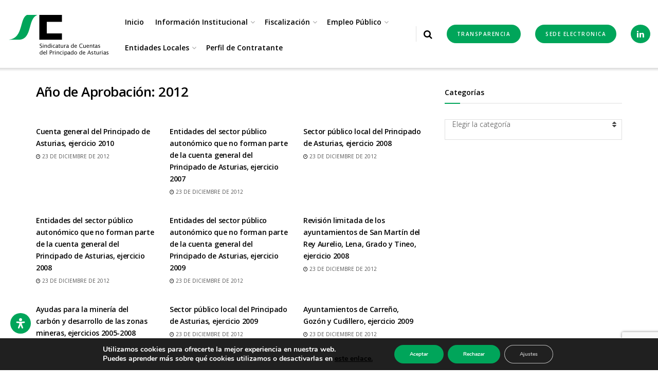

--- FILE ---
content_type: text/html; charset=utf-8
request_url: https://www.google.com/recaptcha/api2/anchor?ar=1&k=6LfPJjskAAAAAMp04hZ6Tt38l1XjJXnb4iC0rUNy&co=aHR0cHM6Ly9zaW5kaWNhc3R1ci5lczo0NDM.&hl=en&v=PoyoqOPhxBO7pBk68S4YbpHZ&size=invisible&anchor-ms=20000&execute-ms=30000&cb=yxbcax4vn7jx
body_size: 49709
content:
<!DOCTYPE HTML><html dir="ltr" lang="en"><head><meta http-equiv="Content-Type" content="text/html; charset=UTF-8">
<meta http-equiv="X-UA-Compatible" content="IE=edge">
<title>reCAPTCHA</title>
<style type="text/css">
/* cyrillic-ext */
@font-face {
  font-family: 'Roboto';
  font-style: normal;
  font-weight: 400;
  font-stretch: 100%;
  src: url(//fonts.gstatic.com/s/roboto/v48/KFO7CnqEu92Fr1ME7kSn66aGLdTylUAMa3GUBHMdazTgWw.woff2) format('woff2');
  unicode-range: U+0460-052F, U+1C80-1C8A, U+20B4, U+2DE0-2DFF, U+A640-A69F, U+FE2E-FE2F;
}
/* cyrillic */
@font-face {
  font-family: 'Roboto';
  font-style: normal;
  font-weight: 400;
  font-stretch: 100%;
  src: url(//fonts.gstatic.com/s/roboto/v48/KFO7CnqEu92Fr1ME7kSn66aGLdTylUAMa3iUBHMdazTgWw.woff2) format('woff2');
  unicode-range: U+0301, U+0400-045F, U+0490-0491, U+04B0-04B1, U+2116;
}
/* greek-ext */
@font-face {
  font-family: 'Roboto';
  font-style: normal;
  font-weight: 400;
  font-stretch: 100%;
  src: url(//fonts.gstatic.com/s/roboto/v48/KFO7CnqEu92Fr1ME7kSn66aGLdTylUAMa3CUBHMdazTgWw.woff2) format('woff2');
  unicode-range: U+1F00-1FFF;
}
/* greek */
@font-face {
  font-family: 'Roboto';
  font-style: normal;
  font-weight: 400;
  font-stretch: 100%;
  src: url(//fonts.gstatic.com/s/roboto/v48/KFO7CnqEu92Fr1ME7kSn66aGLdTylUAMa3-UBHMdazTgWw.woff2) format('woff2');
  unicode-range: U+0370-0377, U+037A-037F, U+0384-038A, U+038C, U+038E-03A1, U+03A3-03FF;
}
/* math */
@font-face {
  font-family: 'Roboto';
  font-style: normal;
  font-weight: 400;
  font-stretch: 100%;
  src: url(//fonts.gstatic.com/s/roboto/v48/KFO7CnqEu92Fr1ME7kSn66aGLdTylUAMawCUBHMdazTgWw.woff2) format('woff2');
  unicode-range: U+0302-0303, U+0305, U+0307-0308, U+0310, U+0312, U+0315, U+031A, U+0326-0327, U+032C, U+032F-0330, U+0332-0333, U+0338, U+033A, U+0346, U+034D, U+0391-03A1, U+03A3-03A9, U+03B1-03C9, U+03D1, U+03D5-03D6, U+03F0-03F1, U+03F4-03F5, U+2016-2017, U+2034-2038, U+203C, U+2040, U+2043, U+2047, U+2050, U+2057, U+205F, U+2070-2071, U+2074-208E, U+2090-209C, U+20D0-20DC, U+20E1, U+20E5-20EF, U+2100-2112, U+2114-2115, U+2117-2121, U+2123-214F, U+2190, U+2192, U+2194-21AE, U+21B0-21E5, U+21F1-21F2, U+21F4-2211, U+2213-2214, U+2216-22FF, U+2308-230B, U+2310, U+2319, U+231C-2321, U+2336-237A, U+237C, U+2395, U+239B-23B7, U+23D0, U+23DC-23E1, U+2474-2475, U+25AF, U+25B3, U+25B7, U+25BD, U+25C1, U+25CA, U+25CC, U+25FB, U+266D-266F, U+27C0-27FF, U+2900-2AFF, U+2B0E-2B11, U+2B30-2B4C, U+2BFE, U+3030, U+FF5B, U+FF5D, U+1D400-1D7FF, U+1EE00-1EEFF;
}
/* symbols */
@font-face {
  font-family: 'Roboto';
  font-style: normal;
  font-weight: 400;
  font-stretch: 100%;
  src: url(//fonts.gstatic.com/s/roboto/v48/KFO7CnqEu92Fr1ME7kSn66aGLdTylUAMaxKUBHMdazTgWw.woff2) format('woff2');
  unicode-range: U+0001-000C, U+000E-001F, U+007F-009F, U+20DD-20E0, U+20E2-20E4, U+2150-218F, U+2190, U+2192, U+2194-2199, U+21AF, U+21E6-21F0, U+21F3, U+2218-2219, U+2299, U+22C4-22C6, U+2300-243F, U+2440-244A, U+2460-24FF, U+25A0-27BF, U+2800-28FF, U+2921-2922, U+2981, U+29BF, U+29EB, U+2B00-2BFF, U+4DC0-4DFF, U+FFF9-FFFB, U+10140-1018E, U+10190-1019C, U+101A0, U+101D0-101FD, U+102E0-102FB, U+10E60-10E7E, U+1D2C0-1D2D3, U+1D2E0-1D37F, U+1F000-1F0FF, U+1F100-1F1AD, U+1F1E6-1F1FF, U+1F30D-1F30F, U+1F315, U+1F31C, U+1F31E, U+1F320-1F32C, U+1F336, U+1F378, U+1F37D, U+1F382, U+1F393-1F39F, U+1F3A7-1F3A8, U+1F3AC-1F3AF, U+1F3C2, U+1F3C4-1F3C6, U+1F3CA-1F3CE, U+1F3D4-1F3E0, U+1F3ED, U+1F3F1-1F3F3, U+1F3F5-1F3F7, U+1F408, U+1F415, U+1F41F, U+1F426, U+1F43F, U+1F441-1F442, U+1F444, U+1F446-1F449, U+1F44C-1F44E, U+1F453, U+1F46A, U+1F47D, U+1F4A3, U+1F4B0, U+1F4B3, U+1F4B9, U+1F4BB, U+1F4BF, U+1F4C8-1F4CB, U+1F4D6, U+1F4DA, U+1F4DF, U+1F4E3-1F4E6, U+1F4EA-1F4ED, U+1F4F7, U+1F4F9-1F4FB, U+1F4FD-1F4FE, U+1F503, U+1F507-1F50B, U+1F50D, U+1F512-1F513, U+1F53E-1F54A, U+1F54F-1F5FA, U+1F610, U+1F650-1F67F, U+1F687, U+1F68D, U+1F691, U+1F694, U+1F698, U+1F6AD, U+1F6B2, U+1F6B9-1F6BA, U+1F6BC, U+1F6C6-1F6CF, U+1F6D3-1F6D7, U+1F6E0-1F6EA, U+1F6F0-1F6F3, U+1F6F7-1F6FC, U+1F700-1F7FF, U+1F800-1F80B, U+1F810-1F847, U+1F850-1F859, U+1F860-1F887, U+1F890-1F8AD, U+1F8B0-1F8BB, U+1F8C0-1F8C1, U+1F900-1F90B, U+1F93B, U+1F946, U+1F984, U+1F996, U+1F9E9, U+1FA00-1FA6F, U+1FA70-1FA7C, U+1FA80-1FA89, U+1FA8F-1FAC6, U+1FACE-1FADC, U+1FADF-1FAE9, U+1FAF0-1FAF8, U+1FB00-1FBFF;
}
/* vietnamese */
@font-face {
  font-family: 'Roboto';
  font-style: normal;
  font-weight: 400;
  font-stretch: 100%;
  src: url(//fonts.gstatic.com/s/roboto/v48/KFO7CnqEu92Fr1ME7kSn66aGLdTylUAMa3OUBHMdazTgWw.woff2) format('woff2');
  unicode-range: U+0102-0103, U+0110-0111, U+0128-0129, U+0168-0169, U+01A0-01A1, U+01AF-01B0, U+0300-0301, U+0303-0304, U+0308-0309, U+0323, U+0329, U+1EA0-1EF9, U+20AB;
}
/* latin-ext */
@font-face {
  font-family: 'Roboto';
  font-style: normal;
  font-weight: 400;
  font-stretch: 100%;
  src: url(//fonts.gstatic.com/s/roboto/v48/KFO7CnqEu92Fr1ME7kSn66aGLdTylUAMa3KUBHMdazTgWw.woff2) format('woff2');
  unicode-range: U+0100-02BA, U+02BD-02C5, U+02C7-02CC, U+02CE-02D7, U+02DD-02FF, U+0304, U+0308, U+0329, U+1D00-1DBF, U+1E00-1E9F, U+1EF2-1EFF, U+2020, U+20A0-20AB, U+20AD-20C0, U+2113, U+2C60-2C7F, U+A720-A7FF;
}
/* latin */
@font-face {
  font-family: 'Roboto';
  font-style: normal;
  font-weight: 400;
  font-stretch: 100%;
  src: url(//fonts.gstatic.com/s/roboto/v48/KFO7CnqEu92Fr1ME7kSn66aGLdTylUAMa3yUBHMdazQ.woff2) format('woff2');
  unicode-range: U+0000-00FF, U+0131, U+0152-0153, U+02BB-02BC, U+02C6, U+02DA, U+02DC, U+0304, U+0308, U+0329, U+2000-206F, U+20AC, U+2122, U+2191, U+2193, U+2212, U+2215, U+FEFF, U+FFFD;
}
/* cyrillic-ext */
@font-face {
  font-family: 'Roboto';
  font-style: normal;
  font-weight: 500;
  font-stretch: 100%;
  src: url(//fonts.gstatic.com/s/roboto/v48/KFO7CnqEu92Fr1ME7kSn66aGLdTylUAMa3GUBHMdazTgWw.woff2) format('woff2');
  unicode-range: U+0460-052F, U+1C80-1C8A, U+20B4, U+2DE0-2DFF, U+A640-A69F, U+FE2E-FE2F;
}
/* cyrillic */
@font-face {
  font-family: 'Roboto';
  font-style: normal;
  font-weight: 500;
  font-stretch: 100%;
  src: url(//fonts.gstatic.com/s/roboto/v48/KFO7CnqEu92Fr1ME7kSn66aGLdTylUAMa3iUBHMdazTgWw.woff2) format('woff2');
  unicode-range: U+0301, U+0400-045F, U+0490-0491, U+04B0-04B1, U+2116;
}
/* greek-ext */
@font-face {
  font-family: 'Roboto';
  font-style: normal;
  font-weight: 500;
  font-stretch: 100%;
  src: url(//fonts.gstatic.com/s/roboto/v48/KFO7CnqEu92Fr1ME7kSn66aGLdTylUAMa3CUBHMdazTgWw.woff2) format('woff2');
  unicode-range: U+1F00-1FFF;
}
/* greek */
@font-face {
  font-family: 'Roboto';
  font-style: normal;
  font-weight: 500;
  font-stretch: 100%;
  src: url(//fonts.gstatic.com/s/roboto/v48/KFO7CnqEu92Fr1ME7kSn66aGLdTylUAMa3-UBHMdazTgWw.woff2) format('woff2');
  unicode-range: U+0370-0377, U+037A-037F, U+0384-038A, U+038C, U+038E-03A1, U+03A3-03FF;
}
/* math */
@font-face {
  font-family: 'Roboto';
  font-style: normal;
  font-weight: 500;
  font-stretch: 100%;
  src: url(//fonts.gstatic.com/s/roboto/v48/KFO7CnqEu92Fr1ME7kSn66aGLdTylUAMawCUBHMdazTgWw.woff2) format('woff2');
  unicode-range: U+0302-0303, U+0305, U+0307-0308, U+0310, U+0312, U+0315, U+031A, U+0326-0327, U+032C, U+032F-0330, U+0332-0333, U+0338, U+033A, U+0346, U+034D, U+0391-03A1, U+03A3-03A9, U+03B1-03C9, U+03D1, U+03D5-03D6, U+03F0-03F1, U+03F4-03F5, U+2016-2017, U+2034-2038, U+203C, U+2040, U+2043, U+2047, U+2050, U+2057, U+205F, U+2070-2071, U+2074-208E, U+2090-209C, U+20D0-20DC, U+20E1, U+20E5-20EF, U+2100-2112, U+2114-2115, U+2117-2121, U+2123-214F, U+2190, U+2192, U+2194-21AE, U+21B0-21E5, U+21F1-21F2, U+21F4-2211, U+2213-2214, U+2216-22FF, U+2308-230B, U+2310, U+2319, U+231C-2321, U+2336-237A, U+237C, U+2395, U+239B-23B7, U+23D0, U+23DC-23E1, U+2474-2475, U+25AF, U+25B3, U+25B7, U+25BD, U+25C1, U+25CA, U+25CC, U+25FB, U+266D-266F, U+27C0-27FF, U+2900-2AFF, U+2B0E-2B11, U+2B30-2B4C, U+2BFE, U+3030, U+FF5B, U+FF5D, U+1D400-1D7FF, U+1EE00-1EEFF;
}
/* symbols */
@font-face {
  font-family: 'Roboto';
  font-style: normal;
  font-weight: 500;
  font-stretch: 100%;
  src: url(//fonts.gstatic.com/s/roboto/v48/KFO7CnqEu92Fr1ME7kSn66aGLdTylUAMaxKUBHMdazTgWw.woff2) format('woff2');
  unicode-range: U+0001-000C, U+000E-001F, U+007F-009F, U+20DD-20E0, U+20E2-20E4, U+2150-218F, U+2190, U+2192, U+2194-2199, U+21AF, U+21E6-21F0, U+21F3, U+2218-2219, U+2299, U+22C4-22C6, U+2300-243F, U+2440-244A, U+2460-24FF, U+25A0-27BF, U+2800-28FF, U+2921-2922, U+2981, U+29BF, U+29EB, U+2B00-2BFF, U+4DC0-4DFF, U+FFF9-FFFB, U+10140-1018E, U+10190-1019C, U+101A0, U+101D0-101FD, U+102E0-102FB, U+10E60-10E7E, U+1D2C0-1D2D3, U+1D2E0-1D37F, U+1F000-1F0FF, U+1F100-1F1AD, U+1F1E6-1F1FF, U+1F30D-1F30F, U+1F315, U+1F31C, U+1F31E, U+1F320-1F32C, U+1F336, U+1F378, U+1F37D, U+1F382, U+1F393-1F39F, U+1F3A7-1F3A8, U+1F3AC-1F3AF, U+1F3C2, U+1F3C4-1F3C6, U+1F3CA-1F3CE, U+1F3D4-1F3E0, U+1F3ED, U+1F3F1-1F3F3, U+1F3F5-1F3F7, U+1F408, U+1F415, U+1F41F, U+1F426, U+1F43F, U+1F441-1F442, U+1F444, U+1F446-1F449, U+1F44C-1F44E, U+1F453, U+1F46A, U+1F47D, U+1F4A3, U+1F4B0, U+1F4B3, U+1F4B9, U+1F4BB, U+1F4BF, U+1F4C8-1F4CB, U+1F4D6, U+1F4DA, U+1F4DF, U+1F4E3-1F4E6, U+1F4EA-1F4ED, U+1F4F7, U+1F4F9-1F4FB, U+1F4FD-1F4FE, U+1F503, U+1F507-1F50B, U+1F50D, U+1F512-1F513, U+1F53E-1F54A, U+1F54F-1F5FA, U+1F610, U+1F650-1F67F, U+1F687, U+1F68D, U+1F691, U+1F694, U+1F698, U+1F6AD, U+1F6B2, U+1F6B9-1F6BA, U+1F6BC, U+1F6C6-1F6CF, U+1F6D3-1F6D7, U+1F6E0-1F6EA, U+1F6F0-1F6F3, U+1F6F7-1F6FC, U+1F700-1F7FF, U+1F800-1F80B, U+1F810-1F847, U+1F850-1F859, U+1F860-1F887, U+1F890-1F8AD, U+1F8B0-1F8BB, U+1F8C0-1F8C1, U+1F900-1F90B, U+1F93B, U+1F946, U+1F984, U+1F996, U+1F9E9, U+1FA00-1FA6F, U+1FA70-1FA7C, U+1FA80-1FA89, U+1FA8F-1FAC6, U+1FACE-1FADC, U+1FADF-1FAE9, U+1FAF0-1FAF8, U+1FB00-1FBFF;
}
/* vietnamese */
@font-face {
  font-family: 'Roboto';
  font-style: normal;
  font-weight: 500;
  font-stretch: 100%;
  src: url(//fonts.gstatic.com/s/roboto/v48/KFO7CnqEu92Fr1ME7kSn66aGLdTylUAMa3OUBHMdazTgWw.woff2) format('woff2');
  unicode-range: U+0102-0103, U+0110-0111, U+0128-0129, U+0168-0169, U+01A0-01A1, U+01AF-01B0, U+0300-0301, U+0303-0304, U+0308-0309, U+0323, U+0329, U+1EA0-1EF9, U+20AB;
}
/* latin-ext */
@font-face {
  font-family: 'Roboto';
  font-style: normal;
  font-weight: 500;
  font-stretch: 100%;
  src: url(//fonts.gstatic.com/s/roboto/v48/KFO7CnqEu92Fr1ME7kSn66aGLdTylUAMa3KUBHMdazTgWw.woff2) format('woff2');
  unicode-range: U+0100-02BA, U+02BD-02C5, U+02C7-02CC, U+02CE-02D7, U+02DD-02FF, U+0304, U+0308, U+0329, U+1D00-1DBF, U+1E00-1E9F, U+1EF2-1EFF, U+2020, U+20A0-20AB, U+20AD-20C0, U+2113, U+2C60-2C7F, U+A720-A7FF;
}
/* latin */
@font-face {
  font-family: 'Roboto';
  font-style: normal;
  font-weight: 500;
  font-stretch: 100%;
  src: url(//fonts.gstatic.com/s/roboto/v48/KFO7CnqEu92Fr1ME7kSn66aGLdTylUAMa3yUBHMdazQ.woff2) format('woff2');
  unicode-range: U+0000-00FF, U+0131, U+0152-0153, U+02BB-02BC, U+02C6, U+02DA, U+02DC, U+0304, U+0308, U+0329, U+2000-206F, U+20AC, U+2122, U+2191, U+2193, U+2212, U+2215, U+FEFF, U+FFFD;
}
/* cyrillic-ext */
@font-face {
  font-family: 'Roboto';
  font-style: normal;
  font-weight: 900;
  font-stretch: 100%;
  src: url(//fonts.gstatic.com/s/roboto/v48/KFO7CnqEu92Fr1ME7kSn66aGLdTylUAMa3GUBHMdazTgWw.woff2) format('woff2');
  unicode-range: U+0460-052F, U+1C80-1C8A, U+20B4, U+2DE0-2DFF, U+A640-A69F, U+FE2E-FE2F;
}
/* cyrillic */
@font-face {
  font-family: 'Roboto';
  font-style: normal;
  font-weight: 900;
  font-stretch: 100%;
  src: url(//fonts.gstatic.com/s/roboto/v48/KFO7CnqEu92Fr1ME7kSn66aGLdTylUAMa3iUBHMdazTgWw.woff2) format('woff2');
  unicode-range: U+0301, U+0400-045F, U+0490-0491, U+04B0-04B1, U+2116;
}
/* greek-ext */
@font-face {
  font-family: 'Roboto';
  font-style: normal;
  font-weight: 900;
  font-stretch: 100%;
  src: url(//fonts.gstatic.com/s/roboto/v48/KFO7CnqEu92Fr1ME7kSn66aGLdTylUAMa3CUBHMdazTgWw.woff2) format('woff2');
  unicode-range: U+1F00-1FFF;
}
/* greek */
@font-face {
  font-family: 'Roboto';
  font-style: normal;
  font-weight: 900;
  font-stretch: 100%;
  src: url(//fonts.gstatic.com/s/roboto/v48/KFO7CnqEu92Fr1ME7kSn66aGLdTylUAMa3-UBHMdazTgWw.woff2) format('woff2');
  unicode-range: U+0370-0377, U+037A-037F, U+0384-038A, U+038C, U+038E-03A1, U+03A3-03FF;
}
/* math */
@font-face {
  font-family: 'Roboto';
  font-style: normal;
  font-weight: 900;
  font-stretch: 100%;
  src: url(//fonts.gstatic.com/s/roboto/v48/KFO7CnqEu92Fr1ME7kSn66aGLdTylUAMawCUBHMdazTgWw.woff2) format('woff2');
  unicode-range: U+0302-0303, U+0305, U+0307-0308, U+0310, U+0312, U+0315, U+031A, U+0326-0327, U+032C, U+032F-0330, U+0332-0333, U+0338, U+033A, U+0346, U+034D, U+0391-03A1, U+03A3-03A9, U+03B1-03C9, U+03D1, U+03D5-03D6, U+03F0-03F1, U+03F4-03F5, U+2016-2017, U+2034-2038, U+203C, U+2040, U+2043, U+2047, U+2050, U+2057, U+205F, U+2070-2071, U+2074-208E, U+2090-209C, U+20D0-20DC, U+20E1, U+20E5-20EF, U+2100-2112, U+2114-2115, U+2117-2121, U+2123-214F, U+2190, U+2192, U+2194-21AE, U+21B0-21E5, U+21F1-21F2, U+21F4-2211, U+2213-2214, U+2216-22FF, U+2308-230B, U+2310, U+2319, U+231C-2321, U+2336-237A, U+237C, U+2395, U+239B-23B7, U+23D0, U+23DC-23E1, U+2474-2475, U+25AF, U+25B3, U+25B7, U+25BD, U+25C1, U+25CA, U+25CC, U+25FB, U+266D-266F, U+27C0-27FF, U+2900-2AFF, U+2B0E-2B11, U+2B30-2B4C, U+2BFE, U+3030, U+FF5B, U+FF5D, U+1D400-1D7FF, U+1EE00-1EEFF;
}
/* symbols */
@font-face {
  font-family: 'Roboto';
  font-style: normal;
  font-weight: 900;
  font-stretch: 100%;
  src: url(//fonts.gstatic.com/s/roboto/v48/KFO7CnqEu92Fr1ME7kSn66aGLdTylUAMaxKUBHMdazTgWw.woff2) format('woff2');
  unicode-range: U+0001-000C, U+000E-001F, U+007F-009F, U+20DD-20E0, U+20E2-20E4, U+2150-218F, U+2190, U+2192, U+2194-2199, U+21AF, U+21E6-21F0, U+21F3, U+2218-2219, U+2299, U+22C4-22C6, U+2300-243F, U+2440-244A, U+2460-24FF, U+25A0-27BF, U+2800-28FF, U+2921-2922, U+2981, U+29BF, U+29EB, U+2B00-2BFF, U+4DC0-4DFF, U+FFF9-FFFB, U+10140-1018E, U+10190-1019C, U+101A0, U+101D0-101FD, U+102E0-102FB, U+10E60-10E7E, U+1D2C0-1D2D3, U+1D2E0-1D37F, U+1F000-1F0FF, U+1F100-1F1AD, U+1F1E6-1F1FF, U+1F30D-1F30F, U+1F315, U+1F31C, U+1F31E, U+1F320-1F32C, U+1F336, U+1F378, U+1F37D, U+1F382, U+1F393-1F39F, U+1F3A7-1F3A8, U+1F3AC-1F3AF, U+1F3C2, U+1F3C4-1F3C6, U+1F3CA-1F3CE, U+1F3D4-1F3E0, U+1F3ED, U+1F3F1-1F3F3, U+1F3F5-1F3F7, U+1F408, U+1F415, U+1F41F, U+1F426, U+1F43F, U+1F441-1F442, U+1F444, U+1F446-1F449, U+1F44C-1F44E, U+1F453, U+1F46A, U+1F47D, U+1F4A3, U+1F4B0, U+1F4B3, U+1F4B9, U+1F4BB, U+1F4BF, U+1F4C8-1F4CB, U+1F4D6, U+1F4DA, U+1F4DF, U+1F4E3-1F4E6, U+1F4EA-1F4ED, U+1F4F7, U+1F4F9-1F4FB, U+1F4FD-1F4FE, U+1F503, U+1F507-1F50B, U+1F50D, U+1F512-1F513, U+1F53E-1F54A, U+1F54F-1F5FA, U+1F610, U+1F650-1F67F, U+1F687, U+1F68D, U+1F691, U+1F694, U+1F698, U+1F6AD, U+1F6B2, U+1F6B9-1F6BA, U+1F6BC, U+1F6C6-1F6CF, U+1F6D3-1F6D7, U+1F6E0-1F6EA, U+1F6F0-1F6F3, U+1F6F7-1F6FC, U+1F700-1F7FF, U+1F800-1F80B, U+1F810-1F847, U+1F850-1F859, U+1F860-1F887, U+1F890-1F8AD, U+1F8B0-1F8BB, U+1F8C0-1F8C1, U+1F900-1F90B, U+1F93B, U+1F946, U+1F984, U+1F996, U+1F9E9, U+1FA00-1FA6F, U+1FA70-1FA7C, U+1FA80-1FA89, U+1FA8F-1FAC6, U+1FACE-1FADC, U+1FADF-1FAE9, U+1FAF0-1FAF8, U+1FB00-1FBFF;
}
/* vietnamese */
@font-face {
  font-family: 'Roboto';
  font-style: normal;
  font-weight: 900;
  font-stretch: 100%;
  src: url(//fonts.gstatic.com/s/roboto/v48/KFO7CnqEu92Fr1ME7kSn66aGLdTylUAMa3OUBHMdazTgWw.woff2) format('woff2');
  unicode-range: U+0102-0103, U+0110-0111, U+0128-0129, U+0168-0169, U+01A0-01A1, U+01AF-01B0, U+0300-0301, U+0303-0304, U+0308-0309, U+0323, U+0329, U+1EA0-1EF9, U+20AB;
}
/* latin-ext */
@font-face {
  font-family: 'Roboto';
  font-style: normal;
  font-weight: 900;
  font-stretch: 100%;
  src: url(//fonts.gstatic.com/s/roboto/v48/KFO7CnqEu92Fr1ME7kSn66aGLdTylUAMa3KUBHMdazTgWw.woff2) format('woff2');
  unicode-range: U+0100-02BA, U+02BD-02C5, U+02C7-02CC, U+02CE-02D7, U+02DD-02FF, U+0304, U+0308, U+0329, U+1D00-1DBF, U+1E00-1E9F, U+1EF2-1EFF, U+2020, U+20A0-20AB, U+20AD-20C0, U+2113, U+2C60-2C7F, U+A720-A7FF;
}
/* latin */
@font-face {
  font-family: 'Roboto';
  font-style: normal;
  font-weight: 900;
  font-stretch: 100%;
  src: url(//fonts.gstatic.com/s/roboto/v48/KFO7CnqEu92Fr1ME7kSn66aGLdTylUAMa3yUBHMdazQ.woff2) format('woff2');
  unicode-range: U+0000-00FF, U+0131, U+0152-0153, U+02BB-02BC, U+02C6, U+02DA, U+02DC, U+0304, U+0308, U+0329, U+2000-206F, U+20AC, U+2122, U+2191, U+2193, U+2212, U+2215, U+FEFF, U+FFFD;
}

</style>
<link rel="stylesheet" type="text/css" href="https://www.gstatic.com/recaptcha/releases/PoyoqOPhxBO7pBk68S4YbpHZ/styles__ltr.css">
<script nonce="5Q6YbjQwBfCcBfogn_tqxw" type="text/javascript">window['__recaptcha_api'] = 'https://www.google.com/recaptcha/api2/';</script>
<script type="text/javascript" src="https://www.gstatic.com/recaptcha/releases/PoyoqOPhxBO7pBk68S4YbpHZ/recaptcha__en.js" nonce="5Q6YbjQwBfCcBfogn_tqxw">
      
    </script></head>
<body><div id="rc-anchor-alert" class="rc-anchor-alert"></div>
<input type="hidden" id="recaptcha-token" value="[base64]">
<script type="text/javascript" nonce="5Q6YbjQwBfCcBfogn_tqxw">
      recaptcha.anchor.Main.init("[\x22ainput\x22,[\x22bgdata\x22,\x22\x22,\[base64]/[base64]/[base64]/[base64]/[base64]/[base64]/KGcoTywyNTMsTy5PKSxVRyhPLEMpKTpnKE8sMjUzLEMpLE8pKSxsKSksTykpfSxieT1mdW5jdGlvbihDLE8sdSxsKXtmb3IobD0odT1SKEMpLDApO08+MDtPLS0pbD1sPDw4fFooQyk7ZyhDLHUsbCl9LFVHPWZ1bmN0aW9uKEMsTyl7Qy5pLmxlbmd0aD4xMDQ/[base64]/[base64]/[base64]/[base64]/[base64]/[base64]/[base64]\\u003d\x22,\[base64]\\u003d\\u003d\x22,\[base64]/DnVDDgcOCw4/[base64]/DmGPDv8OmHirDhcO2wprCrTDDpD5KcD06HETCt2/CicKhQzVdwr3Di8KZMgcEBMOeImg0wpBjw5thJcOFw5LCngwlwqwKMVPDpT3Dj8OTw6gLJ8OPasO5wpMVQzTDoMKBwqTDlcKPw67Cs8KbYTLClsKVBcKlw7oKZldgNxTCgsKrw6rDlsKLwpbDnyt/O1dJSznCp8KLRcObfsK4w7DDr8OYwrVBe8O2dcKWw6jDvsOVwoDCkiQNMcKqFAsUAsKxw6sWX8K3SMKPw7jCicKgRzZnKGbDgsO/ZcKWGUktW3DDisOuGW1HIGsvwpNyw4M7P8OOwopiw5/DsSldQHzCusKew4s/[base64]/GMOjw5s2wrlHFVpVLR4Fw5IlBcKrw5rDkTs5dDDCtMK1TUHCoMOiw4sXDRtZKmbDuz3Cg8K/w7vDpcKyUcOrw5wAw4zChMKWFcKMUsOgDXVXw4NmGsOxw6FEw63CsHnCgsOUJ8Kfwq3CtmfDuk3CoMKYcStgwpQwWAjCkVbDvzDCqcKsPnJewqfDpxHCvMKHw4/DrcKhGxMnTcOrwr/[base64]/DimYhHmnCq3Iqw7hdwrl+w6vDvRTCtnMUw47CiWMawqLDnCrDjUl+wrNUw4YPw6xXTC3CvMKxRMOBw4XCrsONwrEIwphmVE8JcRMzQV3CpkIHVcOcw6jDiQYgA1rDly0jTcKSw5/[base64]/CnGXDo8KaVmzDnB88PhjDoSbDtsOvw5IVUxt9IsOPw4HChVdUwoTCmsOdw58+woVWw6QmwpQQFsKpwrvCsMOZw4UUOCFFasK4dU7CjMK+IcKTw7ccw58lw5t8f0UMwrbCp8Oiw6/Dj38Kw6JQwrJXw4USwr/[base64]/DsVLCssKHw7LDqsOvW8KqOgMTEsOtVmhwFGQNw6tTw6fCpzzCs3LDvMOVPTnDiz/CuMO/[base64]/[base64]/CukQFRyzCjH0xw6Zmw4TDqC7CqQkEwoHDv8KEw5cHwpzClEQ6fcOZW0AbwpteW8KeXD7CuMKuWw/[base64]/CmjRdMwvCrnFhw6fDu8KqK1krT1F1w5vDq8OMw4EFHsOtB8OGUWgewonCsMOUwpbCjsO8WjbDnsO1w5l5w4/DsBJ0E8Kyw55APx7DrcOQG8OGBnfDmz80Z01MOcO5Y8Kew78wCsOTwpzCog59w43CncObw7jDl8K5wr7Cs8KANsKZXcOgw6VyX8Kjw45vAcK4w7nChMKtf8OhwqAZBcKewpV9wobCqMKQE8OELELDqiQLPsOBw6cbwowow4Flw4wNwq3Crx0EQ8O2PMKbwrRCwr/DnsOuJsKSQAvDp8KZw7LCmcKywqE7MsKkw6nDogs2GMKNwqgHXHVvSMOYwpYSIxByw4s9wp1twpjDj8Kiw5J1w4lWw5HClAh8fMKZw4PCvcKlw5zDsQrCv8KJGVsgw70nC8Obw6kVEwjCoW/CpAsbwpHDvnvDjkLCncOdccOewp0CwrfCq1/Do1DDj8KzeQzDgMO/[base64]/DrjfCgcKbw4NTwoXCqsO8wol3wrkuXGliwrkrCMO8V8OoO8OdwrYDw6oYw63Clw7Ct8KhTsKnwqzCqMOTw7l9cm7CtRrDu8OwwqfCoxofZgJ6woFvLsKww7I6d8KhwosXwrZTa8KAARtcw4jCqcKWf8Ojw6h/ZhLCgzHCpB/DvF8gRB3ChWnDhsOWQWsFw5J6wr/DmF1rRhE5ZMK4Bh/CpsOwTsO6wq9MH8Ofw5stw6TDisO9w6Ecwo0Iw40ZXMKUw4YaF27DhQ53wo4aw5HCisOLOhs9WcOKHxbDhHzCih5BCjAfwpxSwqzCvy7DsQDDl3JzwqjCs3jDoWlnwpkTw4fCnx/Dk8K4w54+C1MoCMKfw5/DucOtw6nDjsOAwrrCmmQpWsK4w7tiw6/DvMKya2V0wrvDh2IIScKbw7bCscOnDsOfwqZuM8OLV8O0N0tQwpcjBsOJwofDgTfDtcKTSj4KNQwEw7DCnQkJwq3DswVvXcK4wo10Y8Ojw7/Dog3DvsO0wq3Di3JmERvDs8KwG17Dl0xZfWTDoMKjwrzCnMOgwofChG7ChMKCEULCt8KVw5A8w5PDlFhPw74GIcKFf8KAwo/DpcOmWmN6w5PDu1YJbB5/esOYw65WbcOHwo/Ct07DnTNZcMOQNDLCk8Oaw4XDoMKSwo3Dh0UBJBUiWhZ+G8K5w5V8Q2XDt8KoAsKeQzXCjBLCuWDCrMO9w5bCiivDrMOdwp/Cs8OlHMOvBMOpKm3CgmYxQ8K5w4rDsMKAwrTDqsKhw59fwo1/[base64]/fsOxw5hUfsOvw53DmFdfw4Nvw5bCtiBGQcOTwrPDssOIG8K9wprDiMKGVMOuwpzCvxZdVUkuSTTCi8O0w7F5EMO7FDpYwqjCrEHDoT/Dp1k6Z8KDw7QwYsK0woMZwrDDr8K3GV/[base64]/CpMOIw6gbQD8Jw6DClB0CwovCjcKzc8OTwpY2w5BTwppuw4h1woPDvxTCjE/DsUzDkAzCjkhuZMOnVMKveF7CszjDnBx/EsKUwqfCl8Okw54uc8ODBcOJw6bCsMKkKxbDhMOLw6Bowohkw6bDr8OtQ3zDlMK+FcOWw6TCosK/[base64]/Ck3ktZQdswqMmDVMywq7ChsOVwqZcw71Gw7rDj8Kxwrglw4RBwpnDjRLDqA/CgcKewrHDuz7Cnn/CgMObwpsPwoJHwp9SAMOEwozDqBYLR8KMw40efcO4J8Oqd8KsVw5qAsKQCsODcUgqUFJ4w4Nvw6bDh3gjNsO7C1lWwrtwOnrDuxnDrMOXwqEiwrjDrcK3woHDpGTDtUU7woV3YMOxw4l+w7nDmMOhGMK3w6PCsRI/[base64]/UMKAwrPCk8OSwqw7w70XVi5JwqvDmsOOWyYHYFDCtMOiw4Jmw4x2dVM/w57CvsOswovDlxnDssOqwqwoKMOGRXhlCDh6w5fCt2jCu8OlRsOIwoYKwptcw6ZDSlHClUVrADJQY3vCmjLCuMO+woMlw4DCqsOqQsKuw74Cw5XDs3PDlwLDkgpXRWxEC8O4O0JUwq/DtXRRMcOXw4snaX7Dn0cTw6Acw6JIPQTDoGIkw77DiMKIw4NOEMKWw6Q8fCHDrxteIgBtwqDCqcKIFHMow6HDi8KywpXCvMOnBcKTw77DkMOKw5Qhw5DCsMOYw7wZwoLCmMOEw7vDlTxGw6jCshTDtMKVMkbDrT/DhRbDkGF5EcKUH1bCrAtAw4A1w4cmwozCtUEXwp4DwrLDrsKWw699wq/Dk8OrKA94C8KCV8OjRcKrwqXCtQ7Csh7CkTo2w63CrFXChXwSUcOWw4LClsKNw5vCssOSw6vCpcO7asKpw6/[base64]/[base64]/MMOGwqFcHj1BVzdbw5ZTwqoyLH58KcKpw4NYw7kzQ0g/IX5lB0bCncOWAX8qwpfCjMKLMsOELnfDhAvCjzgabyzDucKbUMKxdMOfwr/DsWjDhBpWw4LDuXrCo8Ovw7AjV8OrwqxXwpkZw6LDtcKhwrfCkMKKA8OsbhIhFsOSElggOsK/w77Dr2/CjcORwr3DjcOaLgfDrxgodcOJCg7DhcOOFcONH13CucOrWsObJMOawr3DrA1Zw507woPDqcO2wpRDWwTDg8OCwqwpFyZPw5htM8K0PQvDusO0TUNRwpnCoE8aM8ONZnDDmMOXw5bCtRrCsVLDssOLw7/Cp3lXSMK3QEXCkG/DhsKXw5R3wrHDh8OTwrgVMHXDmQ42wossNcO7YlZbc8K9w7hSQ8Kgw6TDpcKUMELDosKXw4HCthPDlMKbw5TDusOowoM3w6hFS1xpw4nCpAVcbcK/w6DCn8KrbMOOw6/Do8KcwqJjV2JFFcKuOsKfw54SJsOIYMO4BsOwwpPDgl3ChXnDnsKSwqjDh8OewqJ8ecOpwoDDjAQBAyzCjgMFw7w7wq0fwp7DiH7Ch8OZw4/DlgpUwoPCgcKpMDnDi8OBw41WwprDtC5Qw78ywpYNw5ZPw5/CkcOUYcK1wocswqcARcK/[base64]/[base64]/[base64]/DhATDtB/Ck8KgRXp8w4fCtXR7w5DDmMKbw7cRw6kDO8KdwqRtKsKYw748w7rDosONfsK8w6DDssOrQsK2IMKrCMOpGg/CnhXDhzZhw4HCuC9+L3HDp8Oic8Oxw4VJwpsyVcO7worDmcK5ZQPCiG1Vw4nDrGbDmGpzwplew5/DiAwsQFkdw7nDrxhEwpTDosO5w5cmwodGw4bCs8KFRhITNA/DvV1acsOzBsOSMGfClsOfH1xkw4TDtsOpw5vCpH/[base64]/Cm8K0w6l8wosHw7rDi8Otwo7DmMOJEMKPWwFyw59vwqE6w58lw5cYwqbDjDjCumfCnsOdw6xvD0JhwqzCisK/aMOVZlI4w7U+exoUY8O6ZT8/RcOPccOyw7DCisK6dljDkMO4ZgNfDndUw7PChC3DjlzDu1Mqc8KIdnfCnWZJUsKhMMOqN8Ozw4fDsMONNyojw57CjMOGw70SWFV9eHTChx5aw73CjsKvcX3ChFEYD1DDnXnDh8OHFRl9EXzCkkFUw5wdwofCoMOfwofCpF/Ds8KSHcO/w6HCuh89wpPCr3XDq3AwSkvDnQRuw71DFcOmw4Etw5VmwpMww5s8w6hTEcKjw5EPw7nDvh0TSTTDkcKyQsO7L8OvwpEDHcOXfSvCrXEywrbCthvDiUVvwosOw6AHLAQtESzDmzXDoMOoNsKdVQnDk8OFw65pOmJmw5jCusKQBx/DjAFNw6/DlsKdwo7CusK/WMKVJ0RhdzVYwooEwrNBw5RRwqbClmDDsXXDoApvw6PDpkorw4B1MElzw6TCh2/DqcKaAylqIU3DqlzCtMKramXCnsO9w4J+LBkjwoMRScKxGcKuwpVzw4kiVsO2TcK8wo8awpHCmkvDgMKOwqoraMKfw5ZPbEHCiXNMGsOrVMOGJsOYXcKtSzDDtCrDv3zDjn/DjgbDhsOnw5hUwr9wwqbCqcKCw4HCpCh9w6w+KMKWwo7DusK1wpLCmTADacOEdsK3w6MSASTDmsOiwoQNSMKZDcOmaVLCjsKbwrF/MEpaYz3CrQvDncKAJDfDgV5zw6zCigHDrwjDhcKZJk3DqkbCj8OEb2USwqArw7kzZcOtQFpPw63Cl3/CmcOAGUDCnxDCng9ewpHDrULCisOxwq/CsCAFaMKGVMKRw51CZsKXw5E3fcKQwr3Cui87TD45V2nDlE9HwoIYOn5UUUQiwowYw6jDmRd8NMKfQjPDpxjCuE7DgsK3acK/w4Rfdj4KwpgoWF0jacO9U3UkwrHDqyJBwrB3RcKrBzUyLcONw6TDkMOqworDncKXRsOtwoggYcKww43CvMOHwonDgG8jcjbDi2cOwrHCkk/DqR1twrYBMcOHwpHCjcOYwo3CqcOQCFrDoigxw6jDncOONMODw5s4w5jDpH/DqA/DjUPCjHVZesONUA/DuRN/w4/Dm38nwrtsw64YCm/ChMObN8KbYsKhV8OmbMKPXMOlXS8PH8KBSMKwEURNwqrDmgPClEfCvz/CllfDumN6wqV7F8O6dVVUwrTDmC5/KkTCiVk8wo3Dm2rDkMKXw7/CpFoGwpXCoQETwpjCoMO3wqLDs8KoK1vCqMKjNBovw5kywrNpwp7DlAbCnC3Dm3JadMO4wosFT8KlwpACa0TDvsOwOitSCsK8wo/DvEfCs3QzBkcow5HCqsOKPMOIw45Zw5BDwpQOwqRqTsKFw4bDjcObFD7DlMK4wo/[base64]/DjsKEwpoZClcEaMODfMKRwo/CtMOrFxbDmDjCg8OzKcOywrvDvsK9ZEHDuXzDjwFJwr7ChcO0HsO8Uy1kcULClMK7NsOyAcKYAGvCtcOKM8KRHGzDlQPDg8K8FsKAwo8owq/Ct8OswrfDpw5IYnHDrzFqwoDCrMK4MsKxw47DvgXCmcKxwrXDl8O7fUTCjcKVA0Ykw58kBnLDosO0w6LDscOeDlxiw4AYw5TDgnx1w4MpKXXCiix/w7fDm1XDhBnDnsKAexLDlcO3wp3DlsKjw4wpZCATw7Q5N8KtXsO8Il7Dp8KcwqjCsMOsMcOLwrgvMsOEwpvDucKIw59GMMKnZsKzaB3CocOpwr8dwohHwqbCm1/CjsKew7bCoAbDucKcwoDDv8ODL8O+TFxWw5bDnhgIIMOTwonDr8KkwrfCnMKfScOyw7rCg8KtGMO9wrHDr8KkwrbDrnMZW3EAw63ChzDCrFIVw645FTd8wqkYcMKHwrM3wr/DtcKdP8O7AHZaQHLCpMOMHxJVTMKywqQbDcOrw67DplwAdcKlGcOSw47DlwTCv8Oow6lkQ8Onw7LDvypZwovCuMOkwpszACl0dMOCVzTClAk5wqAcwrPCqwjCml7DqcKMw6lSwoPDvDrCoMKrw7PCoHvDi8K5ZcOZw48rey/CtsKBVmMgwrE8wpLChMKUw7jCpsOwacKMwrdnTATCnsOGa8KsQcOkVsOsw7zCkQ3CgMOGw4zCu2k5BW8XwqVFZAnCkcO1FHZtKHhFw6tBw7fCkcOjNwrCkcOyFGfDpMObw63CllrCr8KuacKFbcKvwoxPwpUyw7zDtD7CumvCgMKgw4JIUkdMO8KRwqLDnkfDrMKiUi/Dh2UowpvCv8OFwo5EwrXCrsKSwrrDjBDDkC47VlLCjD86A8KvecOew5s0b8KSDMODM0Mpw53DsMO+RB3CkcOPwqYfXWHCpMOxw4BhwqkzBMO9OMK/HyTCslVaE8KPwrXDihR3ccOqBsO1w5c1WcKwwrkJAiwqwr0zAErCnMO2w7xhSibDmXtOCxjDhSoCEMO2wpDCvQARw5jDncOLw7QKEcKow4zDncOxCcOcw6PDnjfDuxYjfsK+wp4Nw6BlH8KBwpIxYsKww5vCsHBQXBTCsCJFElcrw7/CsVDDncKRw6XDu3oPOsKAYQvCnVbDjy3DnAzDuQ3CjcK5wqvDvEhcw5ENBsOFw6rCuFTDl8KZecO/w6zDpjxnRFHDkcO1wpvDn20kLlXDqcKjUsKSw5Ulwq/[base64]/[base64]/[base64]/[base64]/CnE3Cg8KvDcO0w7XCiBQsIx/CnC8uwqDDksKGVMOAS8K1O8K+w6bDomDCh8OFw6TCrsKzOWt7w4/Cm8OuwrjCnAImWcOgw7LCpEp0worDnMKsw43DjcOswq7DuMOjE8OGwovCkUfCsGDDmzo8w5dPwo7Ctk8twqjDi8Kzw7XCrT8TBBFyJcKoe8Kqe8OdF8K4fiJ2wqBOw7g8wphoDVTDkhEmJsKIK8KTw7EPwqnDrcOwbUzCplcpw7cBwr/CmG0Pwpo6wohGNEfDkgV5JnZ6w67Dt8O5FMKVEV/DmsO3wrhZwpnCh8OeBcO6wqlWw6VOY3MSwohzMVPCpT7Cuy7DilTDgGrDhw5KwqfCqDHDmsO0w77CnCTCg8OXbDZzwp5Xw6EsworDmMObdTZpwrIswoNUXsKoWMO7c8OoWSpJcMKzFRfDrMONQcKELgBDwrPDssOww5nDm8KJGiEowogScjHDqV3Dj8O5JsKYwo7DhR/DscOIwrp4w54bwoBDwrluw4jCtQljw6U/NCc+wqfCtMO9w7HCgsO8wq7DkcOewoMBYWF/f8K1wqpKS2NUQSJHCHTDrsKAwrMcFMKVw4kcQ8K6YxDCiEDDiMKuw7/[base64]/N8Kjf8OGf8OTwrnDp8Kaw6vCiF7Dmwx+HMOpD8KhdsKdHcO3wp3DrXIIwpPCnmF8woQTw6MYwoHDnMK9wrzDhwvCrE7ChMOONyvDqBzCnsOJHUN5w7FEw77DvsOSw4xpHSbDt8OrG0x/[base64]/wq8LM3jDtB84w7wQDQzDoRfDoGbClFFyJAUSBcOXw4xcHsK4DCzDpMOQwpTDr8OzW8OxZ8KYwr/DoifDgsKcRmQEw5HDiCHDhMKwFcOQBsO7w4HDqsKbDcKtw6fChsO6aMOHw73CqcK1worCosKqRi1Ew5/[base64]/DrAjCvC7Cj8OXwqQ5w7lmwromwoLCm8KgwqjCogpaw7N/OnPDm8KtwpNrXyAEeng7VWHDtMKvXC8YWSlPbMOZAcOcF8K+LRLCr8K9Aw3DiMORe8Kcw4XDiSF5FA5Cwok6YcOXwrjCjndGJ8K/egTDn8OPw6d1w7k/JsO3NxHDnzbCtDkgw4Emw43CtcKCw4bDgCE6IV17VcOPFMORGcOAw4zDoA19worCh8O3SRU8RsO/RsOlwpPDk8OgFDfDrsKbw5Ycw5o0AQjDt8KMJy/CpGlow67CncK2W8KLwrvCsWIAw77DocKWXcOHBsKCwrAzKyPCszwqTnhYw4PCgAgOCMKmw6DCvD/[base64]/[base64]/CksKtKgbCvENUOcOtO8OeChvDsyAhGMODK1DCmRDDu14lwqF9YnzDsC02w6ozGSzDtkrCtsK1F1DDoAzDgW/[base64]/DkmExZ8OPwrjDiWArATUKw5fDo8KqaxcqFsOUCcKKw7bChWzDssOHKsOWw5V3w7HCrsKCw4vDlHbDon7Dl8Osw4rCvUjCkXbCgsKsw4Ikwr1kw7BHWVdxw7zCjsKcw7gPwprDhMKkXcOtwqZsAcOrw7sIOV/[base64]/DrsK0CMOQE8KEEsOdRkDCt0FAeHzDgMKEwrNsHMODw4jDisKvcm/[base64]/[base64]/CmHXDicKWwqzDt2bDj8OqwoPCnXgawpIywrwnw5ofd3ULA8Kbw6wuwrzDgsOgwqnDicK9XjHDicKfZRZyfcOva8O+asKLwoRBDMKrw4gfISzCocOMwpXCmWt3wq/[base64]/NMKxw4rDlRfCgWPDjmxvdHoDwoodH8Oswo1sw687bVBbccO6ZkXCsMODAAANwqnDsTjCpgnDum/CvW5bG1E5w4MXw5TCglvDuXvDtMK6w6AIwrHCrFF0BQ9UworDvX4GFBlrBmTCjcOHw5c0wpcFw5w2EMKQPcKnw6IBwpFzYWzDs8Oow5xuw5LCvikZwrMiZMK2w6/DkcKpT8KmZwTDv8OSwozDnCRgcHcywot/HMKSEcOGYhTCncORw4PDhsO+GMOVBXMCBWNowpLCqwg+w5zDoXTDgWAnwpHDjMO7w7XDs2jDvMKhFBIDHcKAwrvDp198w7zCp8Ogwq/Cr8KQDBbDkW5cMH8dUQ3DgG3CmGnDjnsOwqUJw4PDvcOZQAMJw7/DhcOJw5NmQFvDrcOkScOwZcOCHMKlwrsrEWURw5dNw4nDhhvCocKfVMKiwrvDssKew6/CjhZ9cBlpw6N0fsKjw4sIez7CvxHCv8OOw5bDv8Kgw7zDhcK4M0jDnsK8wqfClFPCgsOHQlTCusOmw6/[base64]/CnsKYcsOAFMOvKsKKAMKZwocxNQjDk2PDocO+wpwUXcO8WcKxByvDgcKWwrMtw53CtxrDoXHCrsKZw41Lw4wtRMKcwrbDu8O1JsKHRsOZwqLCim4qwpNDUEJTwp4Uw509wqUwFRA+wrTCthI+QMOTwplFw6zDsS/CkR40fXnDuhjCscOvwpIswqnCgjTCqsKiwqzCj8OdZjdbwq/Dt8OOUcOdw4HDuBHChGrCscKcw4jDrsK9bWrDpFvCnXvDvMKOJMKHVBlOV3E3wq/[base64]/Dk8KZb8KhXcOzwqHDvsObOVHDvsOnDlcow4bCuMO4DcOeO3nDisKCbxzCocKbwrJew6Ftw6/Do8KwWF9ZAcO6dHXDq3MvH8KnAE3CvsKIwrk/UzLCmhnDrVPCjS/DmTgGw5Fcw6nCjXTCoA1YcMOofC4Qw7DChsKtCH7Csx7ChsOIw5Qtwqctw7Q8BibDhyDDisKhw7FiwoUGW287w6gtZsOpScOrO8OwwrVvw5zDizQww43DiMKCRhDCkMKJw4twwrzCvsKxEcOXQnPCvj/DnxPCoHnClSDDpWxmwolQwp/DlcO7w7sswoFpJcOLNysBw57ClcOIwqfDm01Lw4IZw7/CqcO6w4gvZ13Cq8KiVMOQw4Z7w4PCo8KcOcK7G3Rhw4czLEoAw4LDs2fDtRrDnMO3w7ZtM2XDi8KuEcOKwoUqN1zDs8KfPMKtw6HDocO9esKmRR8MbcKeMzUNwqnCksKoEsOuw78ZJcK1BEorVn5qwotoWMKXw7TCu2nCgCzDhlMfwq/CvsO1w4TDuMO2TsKkbyQEwpQFw4wPXcKFw5NpCHRkw69/TlI7EsOgw5DCl8OBbcOLwqPDgCHDsj/[base64]/DmyJPTGnCgUHDimnCq8OrOMKxw6bDiBTCryPDlMOOb0MyTMKGBMKpWSYbFzxCwrDCrkJmw6/ClcKVwpgXw77CmsKrw7UuF0o8GMO2w7bCvg9IRcOPVWN/KSgzwo1RLsOVw7HDv0ESEX1BN8K/wps+wo4TwrfCvcKNwqMldMKHM8O+B37CsMOvw5Q5OsOiAgg6b8O/OHLDmQINwro0IcOvR8O6wpNVfgcyW8KSHlTDkQdKYC/CkVDDqTl1QMOsw7rCvcKkZQ9ywpUbwrFIw4l/Ww8xwosbwo/[base64]/w5USwqIkBhFhLCbDlsKqwrMmRiDCj8OffcKxwr3DlsO6BMOjZznDsBrCvGEOw7LCq8OFRjnCjMOdZMKEwqI7w6/DqAE2wpx8E04RwovDpWTCpsOnEsO5w4TDhsOpwrfCmhjCg8K8fMO0w74VwoHDlsKBw7jCusKiccKMW3tVZcKqLmzDhijDv8K5EcOSwqDDicO+EVwFwoXDnMKWw7ciw7TDuhLDu8ONwpXDk8O3w5HCrMOsw64HGmFpHhvDlWcUw4wWwrxjVHR+N3/[base64]/Cu8K9KibCvcOxZ2PCtVnCs31lecKBw6zDpMO2woBbBMO5BsK7wo9mw6rDm25KMcOiUcO4eFs/[base64]/CkDnCtAbDpwDDtW/CozrCscOdwpTDil3CkGQpRcKmwqvCszrCkETDt2gFw60ZwpHDp8KLw4PDjx0wScOAw5vDs8KeScO3wqnDoMKuw4nCuS8Mw6oWwo82w4pPwp3CnTNrwo5UBFjChcO1FjHDpV/DvcOJL8Oxw4pcw48hHMOsw4XDtMOOB0TCmBsuOAPDogdSwpIXw6zDpWYDLn7CjUYaHMKJHXhjw79oFhZSwrXDisKKKnB/wr92wr9Vw7gCOsOzWcO7w7fCncKbwpbCgcO/[base64]/CksK4fwdIJcK1woTDpUgfcG8fwoELAWPDo37CjDh4asOkw7wYw6bCn3TDg3bCkhfDt0DCvwfDqMKBV8K+NXs+wpMnJy48w6xxw6AVLcKIMQtxN1s1DG8JwqzCoHDDuizCpMO2w5kJwrQgw4rDpMKJwplyScOtwrzDq8OXIBnCgHTDgsK2wr4wwrcvw5E/BkjCgEJ1wrY9XxrCmsO3OcOodm3CqEYQDsOOwoUZR2ckN8Ocw4zCvwMSwpPDi8K8woTCn8O9WQlJaMKvwqPCvcO/[base64]/XS7CsMO6dDU+I8KzwoA3wq8QScKsw7RMw5tqwpR1X8OUH8Kqw5JddRU9w4htw4DCqcKsQMOzdxXCt8OKw5lew7zDksKBB8Ouw43DvcKywpUBw6/Cg8OTMWfDiEQAwoPDiMOreUEnUcKeBFHDn8OEwqVaw4HDjcOFwow4wrrDozVww7d3wqQTwp44Th7CrknCsVDCinHCv8O2dFXDsmUVfcKYcAvChcO8w6gQAxNHVHR/EsOCw6bCr8OSKmnCrRRPFX8yIGPDtw1MXQ4dXBEsf8KmMF3Dm8OCAsKFwpHDssKMclkgY3zCpMKdfMK6w5nDg2/Dnn/DmsO/[base64]/wqzDi0xJwozCkls5w5PCgSUmwposw54iwoEsw5Izw4IbNcKewqLCvhbCmsKhbcOXQcODwpzDkhxdenJwf8KYwpfCiMO0U8OVwqJcwrAOMxlHworCuGgfw6PDjFhDw6/CgEJbw4IHw5nDiAx+wpgJw7HCmMKEcHzDtTttf8O1Z8KFwoPCvcOmMQceFMOJw7rCjAHDusKSw43DqsONI8K0BjMCGCkPw5jCv1Rlw4HDuMKpwohiw78QwqjCtn7Dn8O2RMK3wodKbCMoEMOqw6krwp7Cq8OhwqJbE8OzMcKiRXbDvMOXwq/[base64]/[base64]/CocKMTxLDjcKgfMK9w41jw6Z5GcKvw5/[base64]/Ch8Oyw77CtFFEwpLCsgB4w5XCoCJEw6Z4RMK/wqt/EMK4w6k5XSBKw5zDnGEpH0MWIcK0w5RqFVYnMsKFEmjDncK0VGzCrcKHPMKfJ1jDnsKfw7VnHcKgw6pmw5rDoXN9w7nCj3nDjkrCuMKIw4HDlAVoEsKBw5sKb0TCsMKwE09lw7QVCcOvXiF+YsKmwoJnfMKMw57DnH/Ci8K7wo4Ew4RhL8O8w7QmVFUZQBN9w5I+YSPDgX0Zw7jDv8KTWE4EQMKWI8KBOgkIwqrChnRVTQpyQMObw6rDlzZ2w7Fyw5BHR0zDlG/[base64]/Cr8OZwpnDu8KMLlwcwq3Cr8OreDfDh8K8w4kVw7jCu8K4wpBbLUHDksKIYC3CtsK9w60nfyUMw7Z2PsOqw63CrsOcGwYfwpQWJcOIwrNqDz1Bw6dCWEzDrsKEfg/[base64]/OUDDnsOvwqHCmMOdBS/[base64]/Zg/[base64]/[base64]/Cpyx0wobCsiPClcK5BAgWWAfDkcOVYCjDscKNw6cYw4nClBkVw5R2w5PDiA/CucOawr/Ch8OjJcOmIcOGO8OaLsK7w4tmRsOpw6fCgV59X8OqGsKvQcOhEsOjAiHCpMKUwrMOAB/Dnn/Di8KSw5XCrx1QwoZrwrbCmSjCo1cFwqPDvcONw5zDpm9Awq1pRcKyHsONwrhnD8KKLktcw47CryHCicK0wo0yd8KGGiU9wpAJwroLJQrDvzE+w7ISw6Jyw7rCn17Ct3d2w7fDiwwkBn/Cln5XwrDCjkvCuWXDjsKYG2ATwpbDnhnDrj3CvMKIw6/DlsOFw6xhwoF0IxDDlThLw5zCqsKuBMKiwq/CnsK5wpgAGsONL8KlwrRPw6AlW0cmfxDDjMOowovDvUPCrW/[base64]/w7QzwpZ9DsOxfGzDizNyN8KccSY4wrvCicOZT8OqamIlw792XMKyG8OFw4hVw5DDtcOAcSNDw7A4wo/DvxbCv8KiL8K5EDnDtsOjwp9ew7kFw6TDl3nDiEBfw7AiBS3DuygIFMOmwrXDpFYFw6vCocOQQGQCw4TCrMOYw6vDusOdFjZOwp8vwqjChz57YB3DgTvCnMOgwqjCvjZYJMKNK8OnwqrDqizClXLCosK2IGgJw51bE3HDr8ONV8O/w5/Dt0jDvMKEw6c5BXFlw4bCj8OWwowzwp/DlTzDhCPDoxhqw4rDjcKLwozDkcKUw5TDvx1Ww64uVsOCFGnCoxbDmkgJwq4WP3cyEMK2w5NnXEoEZU/DsxvCjsKOZMKsaEXDsTgjw44Zw6LCmXUUw741bADCmcK2wolww6fCj8Ose0Y/wrbDtsKYw55ZMcK8w5Z8w5/[base64]/[base64]/DrSoEe0rDoB/[base64]/DkGXCmsOVw73DlxnDlAjCusOZDMKhw6sUZzNWwrM8DyMaw6zCg8K8w5DDkcOCwrzDgcKEw6V7f8Ojw5nCp8OCw7YjYx7DhzwcD1gnw6Nvw51Lwo3CiFPDnUdCEV/[base64]/DiMKuwqHCqVnDjUAsw6/CmMOdHsOESS7DvFjDrRDCuMKRaSsjbHXCoXXDrsK1wppJSC12w7bDoQcUdl/[base64]/CpmDCmsKaw7jChsKLw6DDlMKVw7PCp8KHw4sUw7RPwrPCicKpVVHDnMKhAx1Ww5IWAxYOw6bDmw/[base64]/w4LDr8KFT8OvAcOidmcywqVvwoXCl8K4w5jDg8OvPcOQw4AYwp40GMOzwrjCjApJXMO/Q8Oww4hOVnDDomXDuU/Djk7DrMKbw7t+w7PDq8Odw7NXMCjCjDnDmT1Iw44LX1/[base64]/BcO5wpspwrXDucKtwqU0w6UPIcKcPsKPwp9MIMKHwrbCl8KJw7Elw71fw6wwwrZeGcOtwr5qFynCg30ow4bDjCHCmcO9wqkEDEHDuRsdwq1Kw61MGsOPY8K/[base64]/Ds8KYHV7DkMO/KhjDqcKNc1zChhPDk3rCqhjCpMO/[base64]/[base64]/wq0BbQ8uBMO0wrlDIcOtYcObFsKjw4/DisOrw4weTsOiKgnCmxfDqUnCiUDCrE5DwpA8cXcAYsK7wqXDrGHDlng\\u003d\x22],null,[\x22conf\x22,null,\x226LfPJjskAAAAAMp04hZ6Tt38l1XjJXnb4iC0rUNy\x22,0,null,null,null,1,[21,125,63,73,95,87,41,43,42,83,102,105,109,121],[1017145,536],0,null,null,null,null,0,null,0,null,700,1,null,0,\[base64]/76lBhnEnQkZnOKMAhnM8xEZ\x22,0,0,null,null,1,null,0,0,null,null,null,0],\x22https://sindicastur.es:443\x22,null,[3,1,1],null,null,null,1,3600,[\x22https://www.google.com/intl/en/policies/privacy/\x22,\x22https://www.google.com/intl/en/policies/terms/\x22],\x22gLSg3CuAc8xceQwQWvqfjAlMlAAMlwexsTopn6UN390\\u003d\x22,1,0,null,1,1768989109222,0,0,[233,205,10,144,167],null,[9,184,255],\x22RC-YsEef_C348qdtw\x22,null,null,null,null,null,\x220dAFcWeA53NQE9mO1ccqLzKuRSd1odPdhMZJEptHKhVUTnD81aBO4HUEsRpjZG8h-DCJBLFlpGLZAohRT-3rR2Hipx5BFUGri6BA\x22,1769071909343]");
    </script></body></html>